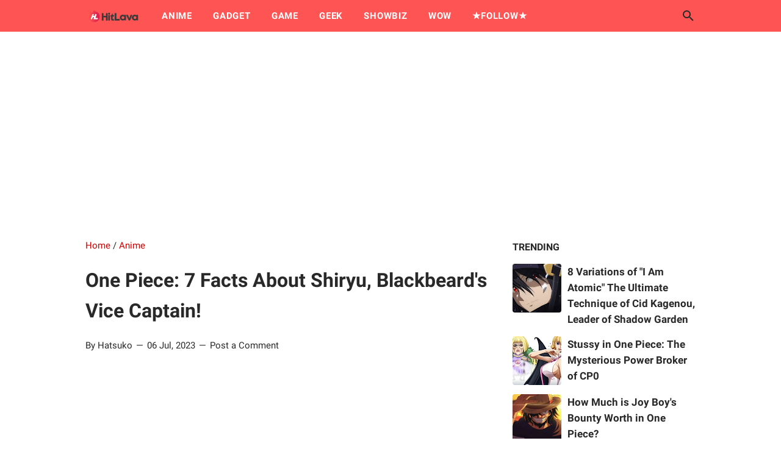

--- FILE ---
content_type: text/html; charset=utf-8
request_url: https://www.google.com/recaptcha/api2/aframe
body_size: 268
content:
<!DOCTYPE HTML><html><head><meta http-equiv="content-type" content="text/html; charset=UTF-8"></head><body><script nonce="ZHpo6fABgyI0zJ52ADd04Q">/** Anti-fraud and anti-abuse applications only. See google.com/recaptcha */ try{var clients={'sodar':'https://pagead2.googlesyndication.com/pagead/sodar?'};window.addEventListener("message",function(a){try{if(a.source===window.parent){var b=JSON.parse(a.data);var c=clients[b['id']];if(c){var d=document.createElement('img');d.src=c+b['params']+'&rc='+(localStorage.getItem("rc::a")?sessionStorage.getItem("rc::b"):"");window.document.body.appendChild(d);sessionStorage.setItem("rc::e",parseInt(sessionStorage.getItem("rc::e")||0)+1);localStorage.setItem("rc::h",'1769257024706');}}}catch(b){}});window.parent.postMessage("_grecaptcha_ready", "*");}catch(b){}</script></body></html>

--- FILE ---
content_type: application/javascript; charset=utf-8
request_url: https://fundingchoicesmessages.google.com/f/AGSKWxVyHHOj-FYe6zm8e3C3MmLotN-rEbroUX-iei_gJHnbAhFE1P59yFSZCp93491xNsdPJQDcIQ2AgHhp4Z3EdX03b3ObdMKiVewY1dXJvANL0Ig0EttVBnb1YXRN8DYe8F0pauFXPw==?fccs=W251bGwsbnVsbCxudWxsLG51bGwsbnVsbCxudWxsLFsxNzY5MjU3MDI1LDQwMDAwMDBdLG51bGwsbnVsbCxudWxsLFtudWxsLFs3LDExLDZdLG51bGwsbnVsbCxudWxsLG51bGwsbnVsbCxudWxsLG51bGwsbnVsbCxudWxsLDFdLCJodHRwczovL3d3dy5oaXRsYXZhLmNvbS8yMDIzLzA3L29uZS1waWVjZS03LWZhY3RzLWFib3V0LXNoaXJ5dS5odG1sIixudWxsLFtbOCwiazYxUEJqbWs2TzAiXSxbOSwiZW4tVVMiXSxbMTksIjIiXSxbMjQsIiJdLFsyOSwiZmFsc2UiXSxbMTMsIltcIkRCQUJMfkJWUXFBQUFBQWdcIixbWzcsWzE3NjkyNTcwMjMsMzM4Mjk0MDAwXV1dXSJdXV0
body_size: -179
content:
if (typeof __googlefc.fcKernelManager.run === 'function') {"use strict";this.default_ContributorServingResponseClientJs=this.default_ContributorServingResponseClientJs||{};(function(_){var window=this;
try{
var QH=function(a){this.A=_.t(a)};_.u(QH,_.J);var RH=_.ed(QH);var SH=function(a,b,c){this.B=a;this.params=b;this.j=c;this.l=_.F(this.params,4);this.o=new _.dh(this.B.document,_.O(this.params,3),new _.Qg(_.Qk(this.j)))};SH.prototype.run=function(){if(_.P(this.params,10)){var a=this.o;var b=_.eh(a);b=_.Od(b,4);_.ih(a,b)}a=_.Rk(this.j)?_.be(_.Rk(this.j)):new _.de;_.ee(a,9);_.F(a,4)!==1&&_.G(a,4,this.l===2||this.l===3?1:2);_.Fg(this.params,5)&&(b=_.O(this.params,5),_.hg(a,6,b));return a};var TH=function(){};TH.prototype.run=function(a,b){var c,d;return _.v(function(e){c=RH(b);d=(new SH(a,c,_.A(c,_.Pk,2))).run();return e.return({ia:_.L(d)})})};_.Tk(8,new TH);
}catch(e){_._DumpException(e)}
}).call(this,this.default_ContributorServingResponseClientJs);
// Google Inc.

//# sourceURL=/_/mss/boq-content-ads-contributor/_/js/k=boq-content-ads-contributor.ContributorServingResponseClientJs.en_US.k61PBjmk6O0.es5.O/d=1/exm=ad_blocking_detection_executable,kernel_loader,loader_js_executable,web_iab_us_states_wall_executable/ed=1/rs=AJlcJMztj-kAdg6DB63MlSG3pP52LjSptg/m=web_iab_tcf_v2_signal_executable
__googlefc.fcKernelManager.run('\x5b\x5b\x5b8,\x22\x5bnull,\x5b\x5bnull,null,null,\\\x22https:\/\/fundingchoicesmessages.google.com\/f\/AGSKWxXiN20eiz7V9N76JTwWNZcS_ZBp7HLjcqWuW8xJoO9F_Ucn863Xqdf861XUfEWWHZcZbNd8X8LL3atr2TVZdPvJCbQ-aqWK2mxolEuVRUdVYDkSnSkn6dWBa8oSXU3wmy1tI6jPAw\\\\u003d\\\\u003d\\\x22\x5d,null,null,\x5bnull,null,null,\\\x22https:\/\/fundingchoicesmessages.google.com\/el\/AGSKWxWHGRHBCEqBlbPJW5vSK5H8hwWHyvk99aKlF69j75wObQKHla--1c5mNMFNWpHvpXGuww76Vw-wWojO24EYz1o14QQH1fUDYn7iHEoEiDfXNTUW4RABj72o3mOy_zAMHvLMYGe_CQ\\\\u003d\\\\u003d\\\x22\x5d,null,\x5bnull,\x5b7,11,6\x5d,null,null,null,null,null,null,null,null,null,1\x5d\x5d,\\\x22hitlava.com\\\x22,1,\\\x22en\\\x22,null,null,null,null,1\x5d\x22\x5d\x5d,\x5bnull,null,null,\x22https:\/\/fundingchoicesmessages.google.com\/f\/AGSKWxUqLP8PR1MCzIX_zh8fJLfU1DBWx5fAKOY9HgpusHtpF89Glg5sOFcEOfcFNOL6BaQNbOpxG2qM8Tdtl9-Gz3FcdwIW6n6CyOFCHtI-IwY2Yg6Mk89YbJ7FFoQWVkWQqVzpvt5_aQ\\u003d\\u003d\x22\x5d\x5d');}

--- FILE ---
content_type: application/javascript; charset=utf-8
request_url: https://fundingchoicesmessages.google.com/f/AGSKWxUvhaqkBBHRAxeO72TPfN_rk490eWz48SUtoE4jMycsFkg2kMLXOkeWH5bUKvbqcyA6vYf9VseX9rPrctjKSJpTuzuweXHQVpI9RzwqKnd07EI_nhikE49ZcuGipY_GatYbuz3RCgvWdEOFnp97x_rIHWGzi-FJ8vLwF8_glRNCKvfWhME3q-eWz567/_/adsvariables./adtop./bigad_/ima/ads_/propellerad.
body_size: -1288
content:
window['0588743d-4171-48c1-b522-615865a0d4a0'] = true;